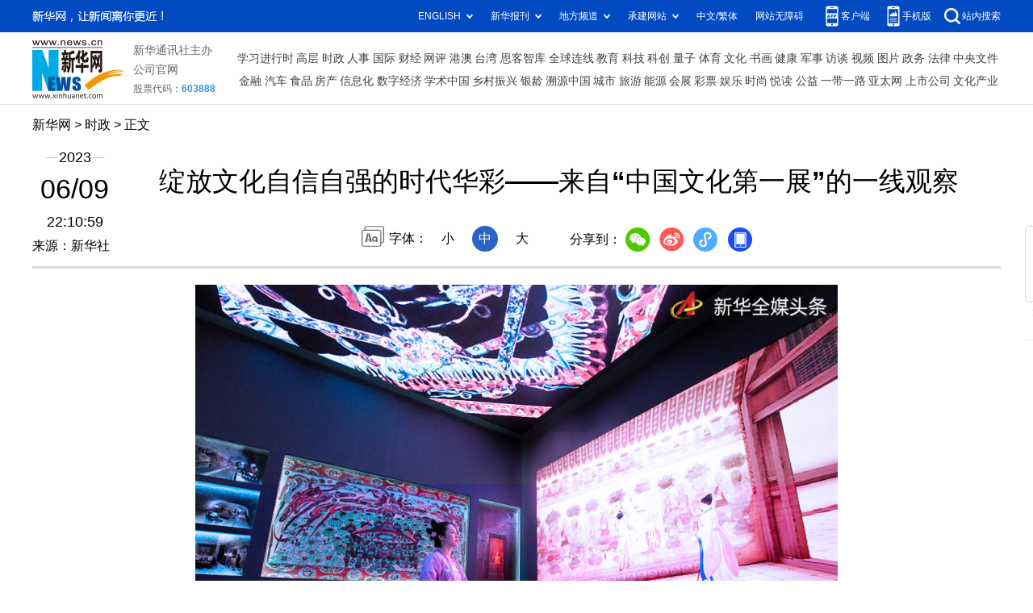

--- FILE ---
content_type: text/html; charset=utf-8
request_url: http://www.news.cn/politics/2023-06/09/c_1129683138.htm
body_size: 9195
content:
<!DOCTYPE HTML>
<html>
<head>
<meta http-equiv="Content-Type" content="text/html; charset=utf-8" /><meta name="publishid" content="1129683138.12.98.0"/><meta name="source" content="新华社"/><meta name="pageid" content="1196.11100.0.0.113351.0.0.0.0.0.115352.1129683138"/>
<meta name="apple-mobile-web-app-capable" content="yes" />
<meta name="apple-mobile-web-app-status-bar-style" content="black" />
<meta content="telephone=no" name="format-detection" />
<meta http-equiv="X-UA-Compatible" content="IE=edge" />
<meta content="width=device-width, initial-scale=1.0, minimum-scale=1.0, maximum-scale=1.0,user-scalable=no" name="viewport" />
<meta name="keywords" content="文化
" />
<meta name="description" content="绽放文化自信自强的时代华彩——来自“中国文化第一展”的一线观察
---文化兴国运兴，文化强民族强。6月7日，首届文化强国建设高峰论坛和第十九届中国（深圳）国际文化产业博览交易会开幕。" />
<fjtignoreurl>
<script src="//www.news.cn/global/js/pageCore.js"></script>
<title>
绽放文化自信自强的时代华彩——来自“中国文化第一展”的一线观察-新华网
</title>
</fjtignoreurl>
<link rel="stylesheet" href="//lib.xinhuanet.com/common/reset.css" />
<link rel="stylesheet" href="//lib.xinhuanet.com/swiper/swiper3.4.2/swiper.min.css" />
<link rel="stylesheet" href="//www.news.cn/2021detail/css/detail.css" />
<link rel="stylesheet" href="//www.news.cn/2021detail/css/detail-sanwu.css" />
<script src="http://res.wx.qq.com/open/js/jweixin-1.6.0.js"></script>
<script src="//lib.xinhuanet.com/common/share.js"></script>
<script src="//lib.xinhuanet.com/jquery/jquery1.12.4/jquery.min.js"></script>
</head>
<body>
<div class="fix-ewm domPC">
<img src="//www.xinhuanet.com/detail2020/images/ewm.png" width="94" alt="" />
<div class="fxd">
<span class="fxd-wx"></span>
<a href="javascript:void(0)" class="fxd-wb"></a>
<span class="fxd-xcx"></span>
<span class="fxd-khd"></span>
<div class="fxd-wx-ewm"><img /></div>
<div class="fxd-xcx-ewm"><img /></div>
<div class="fxd-khd-ewm"><img src="//www.xinhuanet.com/politics/newpage2020/images/qrcode-app.png" />
</div>
</div>
</div>
<div class="domPC">
<script src="//www.news.cn/2021homepro/scripts/smallTop.js"></script>
</div>
<div class="domMobile">
<script src="//www.news.cn/2021mobile/scripts/toppx.js"></script>
</div>
<fjtignoreurl>
<div class="header domPC">
<div class="header-top clearfix">
<div class="header-nav left"><a href="//www.xinhuanet.com/" target="_blank">新华网</a> > <a class="curColumn">时政</a> > 正文</div>
</div>
<div class="header-cont clearfix">
<div class="header-time left">
<span class="year"><em> 2023</em></span><span class="day"><em> 06</em>/<em> 09</em></span><span class="time"> 22:10:59</span>
</div>
<div class="source">
来源：新华社
</div>
<div class="head-line clearfix">
<h1>
<span class="title">
绽放文化自信自强的时代华彩——来自“中国文化第一展”的一线观察
</span>
<span class="btn-audio"></span>
</h1>
<audio class="hide" id="audioDom" src="" loop></audio>
<div class="pageShare">
<div class="setFont">字体：
<span id="fontSmall">小</span>
<span id="fontNormal" class="active">中</span>
<span id="fontBig">大</span>
</div>
<div class="share">
分享到：<a href="javascript:void(0)" class="wx"></a><a href="javascript:void(0)" class="wb"></a><a href="javascript:void(0)" class="xcx"></a><a href="javascript:void(0)" class="khd"></a>
<div class="wx-ewm"><img /></div>
<div class="xcx-ewm"><img /></div>
<div class="khd-ewm"><img src="//www.xinhuanet.com/politics/newpage2020/images/qrcode-app.png" /></div>
</div>
</div>
</div>
</div>
</div>
<div class="mheader domMobile">
<h1>
<span class="title">
绽放文化自信自强的时代华彩——来自“中国文化第一展”的一线观察
</span>
</h1>
<div class="info">
2023-06-09 22:10:59
<span>
来源：
新华社
</span>
</div>
</div>
</fjtignoreurl>
<div class="main clearfix">
<div class="main-left">
<fjtignoreurl>
<div id="detail">
<p align="center"><img id="{4199DF49-4132-4F65-9DC3-7A4A8F1F37B9}" style="HEIGHT: 1382px; WIDTH: 796px" src="1129683138_16863208358431n.jpeg" width="998" align="center" height="1774" /></p>
<p>　　文化兴国运兴，文化强民族强。6月7日，首届文化强国建设高峰论坛和第十九届中国（深圳）国际文化产业博览交易会开幕。</p>
<p>　　习近平总书记在致首届文化强国建设高峰论坛的贺信中强调，在新的历史起点上继续推动文化繁荣、建设文化强国、建设中华民族现代文明，不断促进人类文明交流互鉴，为强国建设、民族复兴注入强大精神力量。</p>
<p>　　一件件文艺精品、一场场文化盛宴背后，是新时代我国文化事业日益繁荣兴盛，是全民族文化创新创造活力不断迸发，是中华文化正在自信自强中展现出永久魅力和时代风采。</p>
<p align="center"><iframe class="pageVideo" style="BACKGROUND-COLOR: black" height="360" marginheight="0" src="//player.v.news.cn/api/v1/getPlayPage?uuid=1_1a20e72966714fc295a9d816818dc691&amp;vid=bcf45e75b39f5b0033666e2e1935cd4a&amp;playType=0" frameborder="0" width="640" allowtransparency="" marginwidth="0" scrolling="no" filesize="62033" filelength="223" uuid="1_1a20e72966714fc295a9d816818dc691" vid="bcf45e75b39f5b0033666e2e1935cd4a" video_src="//vodpub1.v.news.cn/original/20230609/9031b51eff5345ac80a9c22d17b6a39b.mp4" video_width="1920" video_height="1080" allowscriptaccess="always" allowfullscreen="true"> </iframe></p>
<div id="DH-PLAYERID" name="bcf45e75b39f5b0033666e2e1935cd4a,1_1a20e72966714fc295a9d816818dc691,640,360,1920,1080,//vodpub1.v.news.cn/original/20230609/9031b51eff5345ac80a9c22d17b6a39b.mp4"> </div>
<p></p>
<p align="center"><font color="navy"><img id="{D254257E-0F31-4AA2-AAB8-689C77DA2AC1}" src="1129683138_16863208358441n.jpeg" align="center" /></font></p>
<p><strong><font color="navy">　　在新的历史起点上继续推动文化繁荣</font></strong></p>
<p>　　以“文”会友，“博”览天下。作为中国文化产业领域规格最高、规模最大、最具实效和影响力的展会，有“中国文化第一展”之称的文博会堪称全国文化产业发展最新成果和前沿发展趋势的“缩影”。</p>
<p style="TEXT-ALIGN: center" align="center"><font color="navy" face="楷体"><img id="{106B8AD6-0A22-43C4-80B0-E2C5C8E6986A}" src="1129683138_16863208358451n.jpeg" /></font></p>
<p style="TEXT-ALIGN: center" align="center"><font face="楷体"><font color="navy"><span style="COLOR: navy">6月7日，第十九届文博会在深圳开幕。</span><span style="COLOR: navy">新华社记者 梁旭 摄</span></font></font></p>
<p>　　吸引海内外10多万种文化创意产业展品参展，展商数量从首届的700多家增加至3596家，参观、参展、采购的国家和地区从10多个增加到108个……自2004年创办以来，文博会的展会规模、观众数量、国际化程度、交易成果连年攀升，已成为助推中国文化产业发展的重要引擎、推动中华文化走出去的重要平台、扩大文化对外开放的重要窗口。</p>
<p>　　从好客山东到和美新疆，从创新安徽到活力四川……文博会各地展馆尽显我国文化产业发展新亮点。</p>
<p>　　粤港澳大湾区馆内，数百件广东文化产品、香港创意设计作品和澳门文创品牌汇聚一堂。粤港澳携手捧出精品文化硕果，向世界展示大湾区文化产业风采。</p>
<p style="TEXT-ALIGN: center" align="center"><font color="navy" face="楷体"><img id="{AC39B90A-E5BD-4907-BAE9-253AF06FA087}" src="1129683138_16863208358461n.jpeg" /></font></p>
<p style="TEXT-ALIGN: center" align="center"><font face="楷体"><font color="navy"><span style="COLOR: navy">6月8日，观众在文博会粤港澳大湾区馆内观展。</span><span style="COLOR: navy">新华社记者 梁旭 摄</span></font></font></p>
<p>　　跨越十九载的文博会，记录着文化企业辛勤耕耘的优异成绩，刻画着文化产业发展壮大的波澜航程。</p>
<p>　　随着我国文化产业政策落实见效，文化消费需求快速释放，文化娱乐休闲服务行业恢复明显，文化新业态蓬勃发展，文化企业利润实现较快增长。根据国家统计局数据，今年一季度，全国规模以上文化及相关产业企业实现营业收入28816亿元，同比增长4.0%，增速比2022年全年快3.1个百分点。</p>
<p>　　7日发布的“全国文化企业30强”名单显示，骨干文化企业完整、准确、全面贯彻新发展理念，主动服务和融入新发展格局，守正创新、积极进取，坚持把社会效益放在首位，实现了社会效益和经济效益双丰收。</p>
<p>　　入选榜单的广东省出版集团不仅打造出花城文学院大IP、面向大湾区推出《我的家在中国》系列读本，大众出版专业化特色化品牌化改革成效明显，还取得净资产、营业收入和净利润的“丰收”：与5年前相比，2022年三项经营指标分别增长132%、161%和74%。</p>
<p style="TEXT-ALIGN: center" align="center"><font color="navy" face="楷体"><img id="{C7F5B590-3187-48DD-8FA3-36EF5A3223E1}" src="1129683138_16863208358471n.jpeg" /></font></p>
<p style="TEXT-ALIGN: center" align="center"><font face="楷体"><font color="navy"><span style="COLOR: navy">6月8日，观众在文博会广东省出版集团花城文学院展台观展。</span><span style="COLOR: navy">新华社记者 梁旭 摄</span></font></font></p>
<p>　　主办地深圳因文博会催生出一大批优质文化产业项目，壮大了当地文化产业的实力。2022年，深圳文化产业增加值超过2600亿元，占全市GDP比重8%，文化企业数量超过10万家，从业人员超过100万。</p>
<p align="center"><img id="{18EF3513-7BE1-4A4C-856B-EEF20286E9EC}" src="1129683138_16863208358481n.jpeg" align="center" /></p>
<p><strong>　<font color="navy">　让中华文化展现出永久魅力和时代风采</font></strong></p>
<p>　　中华文明延续着国家和民族的精神血脉，既需要薪火相传、代代守护，也需要与时俱进、推陈出新，实现创造性转化、创新性发展。</p>
<p>　　“科技+”“创意+”“旅游+”……通过传统文化的新表达、数字科技的新赋能、文旅资源的新品牌，文化中国充满创新创造活力的百川汇流与气象万千在文博会上得以立体呈现。</p>
<p>　　前一秒还在“游历”浙江的青山、碧水、田野、海岛、古村落，后一刻夹着纸香和油墨的混合香气便扑面而来……数字化手段营造出的“交叠时空”，在文博会浙江展馆1353平方米的空间中徐徐展开，观众在馆内可以“一镜飞越山海湖泊，一秒穿越历代古画”……</p>
<p style="TEXT-ALIGN: center" align="center"><font color="navy" face="楷体"><img id="{D8630BD0-11D6-4F8C-85F1-4C4EC0E22511}" src="1129683138_16863208358491n.jpeg" /></font></p>
<p style="TEXT-ALIGN: center" align="center"><font color="navy"><font face="楷体"><span style="COLOR: navy">6月8日，文博会浙江展台为观众带来“光影万象 水墨江南”演出。</span><span style="COLOR: navy">新华社记者 梁旭 摄</span></font></font></p>
<p>　　首次设置的数字中国展区面积不大但人气超高。数字中国展区相关负责人郑洵说，在传统文化的传承推广上运用更多现代科技创新手段，能让更多人跨时空、跨领域感受古今各地文化和文明的进步。</p>
<p style="TEXT-ALIGN: center" align="center"><font color="navy" face="楷体"><img id="{AD17A79E-03DF-4BF7-9D8A-78DBBBE0DD4E}" src="1129683138_16863208358501n.jpeg" /></font></p>
<p style="TEXT-ALIGN: center" align="center"><font color="navy"><font face="楷体"><span style="COLOR: navy">6月8日，观众步入文博会数字中国展区观展。</span><span style="COLOR: navy">新华社记者 梁旭 摄</span></font></font></p>
<p>　　宜兴紫砂、龙泉青瓷、杭绣、东阳木雕、黄杨木雕、缂丝、云锦、发绣、苏绣、扬州漆器……来自全国各地的非遗和工艺在文博会上集中亮相，众多优秀传统文化正在新时代迸发出“亘古亘今、日新又新”的活力，展示出中华文化的历史底蕴、匠心巧思、东方美学、民族韵味和中国智慧。</p>
<p>　　被誉为“东方艺术瑰宝”、迄今已有1300余年历史的“唐三彩”摆件吸引了很多观众的目光，小巧可爱、融合唐朝仕女形象的小型摆件更加受到年轻群体的青睐。唐三彩烧制技艺代表性传承人高水旺说：“我们编写了《唐三彩培训课件》系列教材，开展大中小学研学实践培训，让唐三彩代代传承。”</p>
<p style="TEXT-ALIGN: center" align="center"><font color="navy" face="楷体"><img id="{9C20F13F-BFA4-4493-B536-F8EA6F36CE7E}" src="1129683138_16863208358511n.jpeg" /></font></p>
<p style="TEXT-ALIGN: center" align="center"><font color="navy"><font face="楷体"><span style="COLOR: navy">6月8日，观众在文博会上拍摄“唐三彩”摆件。</span><span style="COLOR: navy">新华社记者 梁旭 摄</span></font></font></p>
<p>　　非遗文化、工艺美术、传统艺术与时代元素相得益彰、大放异彩。</p>
<p>　　“让优秀的传统文化更加有活力，与时俱进才能得到更好的发展。”国家级非遗项目莆田木雕传承人郑春辉说，文化传承要把根扎进传统文化的土壤之中，从中汲取思想精华和文化精髓，在此基础上创造性转化、创新性发展，才能增强传统文化的感染力，体现传统文化的当代价值。</p>
<p style="TEXT-ALIGN: center" align="center"><font color="navy" face="楷体"><img id="{BF864F0A-B592-4268-B9E3-64DFCB9AA81B}" src="1129683138_16863208358521n.jpeg" /></font></p>
<p style="TEXT-ALIGN: center" align="center"><font color="navy"><font face="楷体"><span style="COLOR: navy">6月8日，观众在文博会上欣赏莆田木雕作品。</span><span style="COLOR: navy">新华社记者 梁旭 摄</span></font></font></p>
<p><img id="{30F853C4-D556-4405-B291-8FB876CD724E}" src="1129683138_16863208358531n.jpeg" /></p>
<p><strong><font color="navy">　　推动文明交流互鉴 丰富世界文明百花园</font></strong></p>
<p>　　文明因交流而多彩，文明因互鉴而丰富。今年正值共建“一带一路”倡议提出10周年，来自50多个国家和地区的超300家海外展商入驻文博会“文旅消费馆·一带一路国际馆”。文博会组委会办公室主任曾相莱说，除了海内外展商及采购商现场对接，主办方还邀请了来自108个国家和地区的2万名海外专业观众线上线下参会。</p>
<p align="center"><font color="navy" face="楷体"><img id="{E3C57335-DECD-46DF-A707-7F6593555173}" src="1129683138_16863208358541n.jpeg" align="center" /></font></p>
<p><font color="navy"><font face="楷体"><span style="COLOR: navy">　　6月8日，舞蹈演员在文博会“文旅消费馆·一带一路国际馆”为观众呈现精彩表演。</span><span style="COLOR: navy">新华社记者 梁旭 摄</span></font></font></p>
<p>　　不少海外参展商表示，参加文博会不仅结识了中国和世界各地的很多顾客，也切身体会到文明交流互鉴的百花竞放、美美与共。</p>
<p>　　第五次来到文博会的韩国传统文化产业研究所理事郑光昊告诉记者，他们组织了10家传统韩国文化公司参展，“文博会可以创建有效的交流桥梁，希望向中国更多地介绍韩国传统商品和文化”。</p>
<p style="TEXT-ALIGN: center" align="center"><font color="navy" face="楷体"><img id="{88BD3EAF-721B-450F-A72F-F19A7933BFAA}" src="1129683138_16863208358551n.jpeg" align="center" /></font></p>
<p style="TEXT-ALIGN: center" align="center"><font color="navy"><font face="楷体"><span style="COLOR: navy">6月8日，观众在文博会上了解韩国的传统商品和文化。</span><span style="COLOR: navy">新华社记者 梁旭 摄</span></font></font></p>
<p>　　来自伊朗的参展商马迪在展台前向观众介绍波斯地毯、藏红花等展品。他说，中国提出的共建“一带一路”倡议让他想起了东方古老的丝绸之路。“这是一个伟大的想法，可以让不同文化的国家增进沟通和理解。希望中伊两国未来继续发展文化交流，增进两国人民的友谊。”</p>
<p align="center"><font color="navy" face="楷体"><img id="{06D76DCB-9BB6-46EE-99A7-FD29015C1838}" src="1129683138_16863208358561n.jpeg" align="center" /></font></p>
<p style="TEXT-ALIGN: center" align="center"><font color="navy"><font face="楷体"><span style="COLOR: navy">6月8日，来自伊朗的参展商在第十九届文博会伊朗展台整理地毯。</span><span style="COLOR: navy">新华社记者 毛思倩 摄</span></font></font></p>
<p>　　在巴西的展位上，一款酷炫的背包吸引了不少目光。这个配有LED屏的“双眼”、名为“钢铁侠”的背包产品产自深圳，在南美销售火爆。巴西中国文化交流协会中国联络负责人葛霄凌说，这样的跨文化“爆款”现象在中巴文化贸易往来中屡见不鲜。</p>
<p align="center"><font color="navy" face="楷体"><img id="{EBDC3886-6986-4CC0-AEF5-558BB9522F2C}" src="1129683138_16863208358571n.jpeg" align="center" /></font></p>
<p><font color="navy"><font face="楷体"><span style="COLOR: navy">　　6月8日，文博会巴西展位上展出的背包，这个配有LED屏的“双眼”、名为“钢铁侠”的背包产自深圳，在南美销售火爆。</span><span style="COLOR: navy">新华社记者 梁旭 摄</span></font></font></p>
<p>　　或是带着自己得意的设计、产品来中国寻找市场，或是希望把有中国特色的文化元素带回所在国家和地区，越来越多的海外参展商和文化展品表明，文博会正成为世界文明交流互鉴的重要平台。</p>
<p>　　“和乃生，不和不生。”中国社科院学部委员赵汀阳在首届文化强国建设高峰论坛发言时说，不同文明之间应当同时互相改善，吸收不同文明最突出的优点。</p>
<p align="center"><img id="{0DBB5A1C-512E-4D5E-8896-77EB61AD3AEC}" src="1129683138_16863208358581n.jpeg" align="center" /></p>
<p><strong><font color="navy">　　努力建设中华民族现代文明</font></strong></p>
<p>　　坚定文化自信，归根结底在于铸就文化的新辉煌、创造新的文明形态。</p>
<p>　　文博会展馆的入口处，“担负新时代新的文化使命 建设中华民族现代文明”的横幅引人注目。</p>
<p>　　“推进文化自信自强”“铸就新时代文艺高峰”“加强文化遗产保护”“中华文明的世界意义”……在首届文化强国建设高峰论坛上，来自各地各界的专家学者围绕文艺创作、历史文化遗产保护、国际传播等主题各抒己见、碰撞交流。</p>
<p>　　“百年来，中国已经逐步走出了中国式现代化的道路，我们正在创造这一现代文明的新形态。”清华大学国学研究院院长陈来说。</p>
<p>　　纵横正有凌云笔，风好恰是扬帆时。</p>
<p>　　担负新使命，奋发新作为，众多文化单位、文化工作者发出了舍我其谁的强音。央企华侨城集团致力于打造一流中国文化品牌。总经理刘凤喜表示，首届文化强国建设高峰论坛为文化旅游行业注入了强大的发展动力，文化企业更加坚定文化自信，坚定不移做中华文明传承者和传播者。</p>
<p>　　深圳大学美学与文艺批评研究院院长高建平说：“这是一个文化大发展的时代，要抓住这一历史机遇，增强历史使命感，在文化建设和文化创新方面，作出自己的贡献，将历史的宝藏变成现实的力量。”</p>
<p>　　厚植文化沃土，奋进复兴之路。新时代中国共产党和中国人民正在担负起新的文化使命，在推进中国式现代化进程中建设中华民族现代文明。</p>
<p align="center"><img id="{CD2AEFBE-32C4-4203-89F3-1AFA123C7D28}" src="1129683138_16863208358591n.jpeg" align="center" /></p>
<p>　　文字记者：陈凯星、肖文峰、叶前、詹奕嘉、邓瑞璇</p>
<p><span>　　视频记者：肖思思、李恒毅、李思佳、胡拿云、白瑜、梁希之、邓瑞璇</span></p>
<p>　　海报设计：潘红宇</p>
<p>　　编辑：贾真、初杭、宋为伟、王浩程、郭洁宇</p>
<p>　　统筹：周咏缗、郜新鑫</p>
<p><img id="wxsharepic" title="微信分享图" style="BORDER-TOP: #ccc 10px solid; BORDER-RIGHT: #ccc 10px solid; BORDER-BOTTOM: #ccc 10px solid; BORDER-LEFT: #ccc 10px solid; DISPLAY: none" src="1129683138_16863213441501n.jpeg" /></p>
<div id="articleEdit">
<span class="tiyi1 domPC">
<a href="javascript:void(0);" class="advise">【纠错】</a>
<div class="tiyi01" id="advisebox01" style="display:none">
<div>
<iframe id="jc_link1" style="width:600px;height:350px; float:left;" border="0" marginwidth="0" framespacing="0" marginheight="0" frameborder="0" noresize="" scrolling="no" vspale="0"></iframe>
</div>
<div class="tiyi03">
<div id="jc_close1" style="cursor:pointer"><img src="//www.xinhuanet.com/images/syicon/space.gif" width="24" height="24" border="0" />
</div>
</div>
</div>
</span>
<span class="editor">
【责任编辑:赵文涵
】 
</span>
</div>
</div>
</fjtignoreurl>
<!--相关新闻-->

<!--下一篇-->
<div class="nextpage clearfix" style="display:none">
<div class="nextpage-tit">阅读下一篇：</div>
<div class="nextpage-cont"><a href="###"></a></div>
</div>
</div>
</div>
<div class="foot">
<script src="//lib.xinhuanet.com/common/foot.js"></script>
</div>
<div id="fontsize" style="display:none">
33
</div>
<div style="display:none" id="wxpic">

</div>
<fjtignoreurl>
<script>
//微信分享图功能
var wxfxPic = $.trim($("#wxpic").html());
var detaiWxPic = $("#wxsharepic").attr("src");
if(wxfxPic==""){
	wxfxPic = '//lib.xinhuanet.com/common/sharelogo.jpg';
}
if(detaiWxPic){
	var curPageSrc = window.location.href;
	//curPageSrc = "http://www.test.com/2021-02/07/c_1127074750.htm";
	//console.log("weizhi:",curPageSrc.lastIndexOf('/'))
	curPageSrc = curPageSrc.substring(0,curPageSrc.lastIndexOf('/')+1);
	//console.log("curPageSrc",curPageSrc);
	wxfxPic = curPageSrc + detaiWxPic;
	//console.log("wxfxPic",wxfxPic);
}
console.log("wxfxPic",wxfxPic);
var shareTitle = '绽放文化自信自强的时代华彩——来自“中国文化第一展”的一线观察';
shareTitle = shareTitle.replace("<br />","");
wxConfig({
	title: shareTitle,
	desc: '新华网，让新闻离你更近！',
	link: window.location.href,
	imgUrl: wxfxPic 
});
</script>
</fjtignoreurl>
<script src="//www.news.cn/2021homepro/scripts/fixedNav.js"></script>
<script src="//www.news.cn/2021detail/js/xh-column.js"></script>
<script src="//www.news.cn/2021detail/js/detail-sanwu.js"></script>
<script src="//www.news.cn/2021detail/js/xh-video.js"></script>
<div style="display:none"><div id="fwl">010020020110000000000000011100001129683138</div><script type="text/javascript" src="//webd.home.news.cn/webdig.js?z=1"></script><script type="text/javascript">wd_paramtracker("_wdxid=010020020110000000000000011100001129683138")</script><noscript><img src="//webd.home.news.cn/1.gif?z=1&_wdxid=010020020110000000000000011100001129683138" border="0" /></noscript></div>   </body>
</html>


--- FILE ---
content_type: text/plain;charset=UTF-8
request_url: http://api.home.news.cn/wx/jsapi.do?callback=jQuery112408501575674667339_1769150754479&mpId=390&url=http%3A%2F%2Fwww.news.cn%2Fpolitics%2F2023-06%2F09%2Fc_1129683138.htm&_=1769150754480
body_size: 311
content:
jQuery112408501575674667339_1769150754479({"code":200,"description":"操作成功","content":{"signature":"0164cae004aad71b60eb9322eb0aae005d5961ae","appId":"wxbb5196cf19a1a1af","nonceStr":"4f87bf0765754bbeaaae3d4807c7d250","url":"http://wwwnewscn/politics/2023-06/09/c_1129683138htm","timestamp":1769150756}});